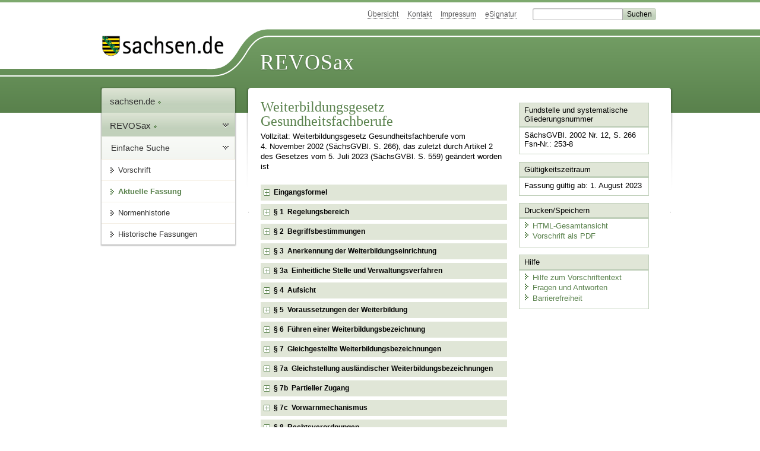

--- FILE ---
content_type: text/html; charset=utf-8
request_url: https://www.revosax.sachsen.de/vorschrift/1108
body_size: 56332
content:
<!DOCTYPE html>
<html lang="de-DE">
<head>
<meta content="text/html; charset=UTF-8" http-equiv="Content-Type">
<meta content="width=device-width,initial-scale=1" name="viewport">
<meta content="index, follow" name="robots">
<meta content="revosax" name="search-topic">
<meta content="Sächsisches Landesrecht Gesetz: Gesetz über die Weiterbildung in den Gesundheitsfachberufen im Freistaat Sachsen" name="description">
<meta content="Sächsisches Landesrecht;revosax;Gesetz;Gesundheitsfachberufe, Weiterbildung, G;Weiterbildung Gesundheitsfachberufe, G" name="keywords">
<link href="http://www.revosax.sachsen.de/vorschrift/1108-Weiterbildungsgesetz-Gesundheitsfachberufe" rel="canonical">
<title>
REVOSax Landesrecht Sachsen
- Weiterbildungsgesetz Gesundheitsfachberufe – SächsGfbWBG

</title>
<link rel="stylesheet" href="/assets/application-1b03628bb5c0c0af5ae90c18abd45ffac3b08144af9515147207d1f3f94a3b8f.css" media="all" data-turbo-track="reload" />
<script src="/assets/application-00f47d86f5c8b8222b18e9bce3b3f1026aae7fc61530389503247482fcf067d4.js" data-turbo-track="reload" defer="defer"></script>
<script>
//<![CDATA[
var ROOT_PATH='/'
//]]>
</script>
<meta name="csrf-param" content="authenticity_token" />
<meta name="csrf-token" content="p4_Dr16n1eKsYLoSv9RYD1O8cQTKLSRrDEtZw64Zi04p5Sk5xZECHXiJN4MiVOlvsscDHe_5ASLSGcA4HJoNxQ" />
<link rel="icon" type="image/x-icon" href="/assets/favicon-95cf5c6a8e4868b6f9647ec54ba862e534f215d2fadc25a1350e1819a4a908de.ico" />
</head>
<body id="portal">
<div data-controller="revosax-init" id="wrapper">
<ol class="jump">
<li><a tabindex="19" href="#navigation">Navigation</a></li>
<li><a tabindex="20" href="#content">Inhalt</a></li>
</ol>
<a id="top"></a>
<div id="header">
<div id="metanav">
<ul>
<li><a tabindex="21" href="/">Übersicht</a></li>
<li><a tabindex="22" href="/kontakt">Kontakt</a></li>
<li><a tabindex="23" href="/impressum">Impressum</a></li>
<li><a tabindex="24" href="https://www.esv.sachsen.de/">eSignatur</a></li>
<li class="search">
<form action="https://search.sachsen.de/web/search" id="formBasicQueryHead" method="get" name="formBasicQueryHead">
<input id="myTerm" name="searchTerm" tabindex="25" title="Suche auf sachsen.de" type="text">
<input id="submitHead" name="send" tabindex="26" type="submit" value="Suchen">
</form>
</li>
</ul>
</div>
<div id="head2">
<img alt="Logo Sachsen" title="Logo Sachsen" src="/assets/symbole/logo_sachsen_print-361893d95bc781bfe3449afb11900ec2240e8497c0ce370ba9be0c0d224cdf63.png" />
<h2>Revosax</h2>
<div class="fixfloat"></div>
</div>
<div id="head">
<div id="headL"><a href="https://www.sachsen.de"><img alt="Verweis zu sachsen.de" title="Verweis zu sachsen.de" tabindex="27" src="/assets/symbole/logo_sachsen-e7121e9d9f7333c5eb2bf4929358464cbd080b16abab0cb644640884b7000712.gif" /></a></div>
<span><a tabindex="28" href="/">REVOSax</a></span>
</div>
</div>
<div class="only_print" id="header_print">
REVOSax - Recht und Vorschriftenverwaltung Sachsen
</div>

<div id="contentarea">
<div id="navi">
<h2 id="navigation">
<a name="navigation">Navigation</a>
</h2>
<div class="breadcrumbs">
<ul>
<li><a tabindex="1" href="http://www.sachsen.de"><img width="16" height="12" alt="" src="/assets/symbole/gruen3/vanstrich-cd1175434e9e92f22933fc38eb45f29bde7169ac3eadf84bd501f30ed641a641.gif" />sachsen.de <img width="7" height="12" alt="[Portal]" src="/assets/symbole/gruen3/portal-773db472f1b1985a50d9717008353031127076a8a9811fd346e7e51e20c6d2ec.gif" /></a></li>
<li><a tabindex="2" href="/"><img width="16" height="12" alt="" src="/assets/symbole/gruen3/vanstrich-cd1175434e9e92f22933fc38eb45f29bde7169ac3eadf84bd501f30ed641a641.gif" />REVOSax <img width="7" height="12" alt="[Portal]" src="/assets/symbole/gruen3/portal-773db472f1b1985a50d9717008353031127076a8a9811fd346e7e51e20c6d2ec.gif" /></a></li>
</ul>
</div>
<div class="menu">
<h3>
<a tabindex="3" href="/"><img width="16" height="12" alt="" src="/assets/symbole/gruen3/vanstrich-cd1175434e9e92f22933fc38eb45f29bde7169ac3eadf84bd501f30ed641a641.gif" />Einfache Suche</a>
</h3>
<ul>
<li><a class="law_version_link" tabindex="4" href="/vorschrift/1108.12"><img width="16" height="12" alt="" src="/assets/symbole/gruen3/vanstrich-cd1175434e9e92f22933fc38eb45f29bde7169ac3eadf84bd501f30ed641a641.gif" />Vorschrift</a></li>
<li class="linkactive"><img width="16" height="12" alt="" src="/assets/symbole/gruen3/vanstrich_open-ad602e103dd7f3c88c96846aced10b3709b6a9e14f9965acebfd3c2877debef6.gif" />Aktuelle Fassung</li>
<li><a tabindex="5" href="/law_versions/45532/impacts"><img width="16" height="12" alt="" src="/assets/symbole/gruen3/vanstrich-cd1175434e9e92f22933fc38eb45f29bde7169ac3eadf84bd501f30ed641a641.gif" />Normenhistorie</a></li>
<li class="" id="historic">
<a tabindex="6" href="#"><img width="16" height="12" alt="" src="/assets/symbole/gruen3/vanstrich-cd1175434e9e92f22933fc38eb45f29bde7169ac3eadf84bd501f30ed641a641.gif" />Historische Fassungen</a>
<ul>
<li>
<a class="law_version_link" tabindex="7" href="/vorschrift/1108.1"><img width="16" height="12" alt="" src="/assets/symbole/gruen3/vanstrich-cd1175434e9e92f22933fc38eb45f29bde7169ac3eadf84bd501f30ed641a641.gif" />23.11.2002 - 15.03.2006</a>
</li>
<li>
<a class="law_version_link" tabindex="8" href="/vorschrift/1108.2"><img width="16" height="12" alt="" src="/assets/symbole/gruen3/vanstrich-cd1175434e9e92f22933fc38eb45f29bde7169ac3eadf84bd501f30ed641a641.gif" />16.03.2006 - 31.07.2008</a>
</li>
<li>
<a class="law_version_link" tabindex="9" href="/vorschrift/1108.3"><img width="16" height="12" alt="" src="/assets/symbole/gruen3/vanstrich-cd1175434e9e92f22933fc38eb45f29bde7169ac3eadf84bd501f30ed641a641.gif" />01.08.2008 - 29.11.2008</a>
</li>
<li>
<a class="law_version_link" tabindex="10" href="/vorschrift/1108.4"><img width="16" height="12" alt="" src="/assets/symbole/gruen3/vanstrich-cd1175434e9e92f22933fc38eb45f29bde7169ac3eadf84bd501f30ed641a641.gif" />30.11.2008 - 27.12.2009</a>
</li>
<li>
<a class="law_version_link" tabindex="11" href="/vorschrift/1108.5"><img width="16" height="12" alt="" src="/assets/symbole/gruen3/vanstrich-cd1175434e9e92f22933fc38eb45f29bde7169ac3eadf84bd501f30ed641a641.gif" />28.12.2009 - 04.06.2010</a>
</li>
<li>
<a class="law_version_link" tabindex="12" href="/vorschrift/1108.6"><img width="16" height="12" alt="" src="/assets/symbole/gruen3/vanstrich-cd1175434e9e92f22933fc38eb45f29bde7169ac3eadf84bd501f30ed641a641.gif" />05.06.2010 - 29.02.2012</a>
</li>
<li>
<a class="law_version_link" tabindex="13" href="/vorschrift/1108.7"><img width="16" height="12" alt="" src="/assets/symbole/gruen3/vanstrich-cd1175434e9e92f22933fc38eb45f29bde7169ac3eadf84bd501f30ed641a641.gif" />01.03.2012 - 30.12.2013</a>
</li>
<li>
<a class="law_version_link" tabindex="14" href="/vorschrift/1108.8"><img width="16" height="12" alt="" src="/assets/symbole/gruen3/vanstrich-cd1175434e9e92f22933fc38eb45f29bde7169ac3eadf84bd501f30ed641a641.gif" />31.12.2013 - 04.07.2014</a>
</li>
<li>
<a class="law_version_link" tabindex="15" href="/vorschrift/1108.9"><img width="16" height="12" alt="" src="/assets/symbole/gruen3/vanstrich-cd1175434e9e92f22933fc38eb45f29bde7169ac3eadf84bd501f30ed641a641.gif" />05.07.2014 - 15.02.2016</a>
</li>
<li>
<a class="law_version_link" tabindex="16" href="/vorschrift/1108.10"><img width="16" height="12" alt="" src="/assets/symbole/gruen3/vanstrich-cd1175434e9e92f22933fc38eb45f29bde7169ac3eadf84bd501f30ed641a641.gif" />16.02.2016 - 21.06.2019</a>
</li>
<li>
<a class="law_version_link" tabindex="17" href="/vorschrift/1108.11"><img width="16" height="12" alt="" src="/assets/symbole/gruen3/vanstrich-cd1175434e9e92f22933fc38eb45f29bde7169ac3eadf84bd501f30ed641a641.gif" />22.06.2019 - 31.07.2023</a>
</li>
<li>
<a class="law_version_link linkactive" tabindex="18" href="/vorschrift/1108.12"><img width="16" height="12" alt="" src="/assets/symbole/gruen3/vanstrich-cd1175434e9e92f22933fc38eb45f29bde7169ac3eadf84bd501f30ed641a641.gif" />01.08.2023</a>
</li>
</ul>
</li>
</ul>
</div>


</div>
<div class="content-wrapper">

<div class="" id="content">

<div class="law_show" data-controller="law-version">
<h1 class="mbottom_s_i">Weiterbildungsgesetz Gesundheitsfachberufe</h1><p>Vollzitat: Weiterbildungsgesetz Gesundheitsfachberufe vom  4.&nbsp;November&nbsp;2002 (SächsGVBl. S.&nbsp;266), das zuletzt durch Artikel 2 des Gesetzes vom  5.&nbsp;Juli&nbsp;2023 (SächsGVBl. S.&nbsp;559) geändert worden ist</p>
<article class="spalte1-b1 spalte2-b1" id="lesetext" data-bundesgesetze="inline">
  <header data-anchor="1000" data-level="1" data-link="ef" id="ef" title="Eingangsformel">
    <h3 class="centre">Gesetz
      <br>        über die Weiterbildung in den Gesundheitsfachberufen im Freistaat Sachsen 
      <br> (Weiterbildungsgesetz Gesundheitsfachberufe – SächsGfbWBG)<a href="#FNID_1" title="Überschrift neu gefasst Gesetz vom 16. Februar 2006 (SächsGVBl. S. 69)"><sup>1</sup></a> </h3>
    <p class="centre"><strong>Vom 4. November 2002</strong>
    </p>
    <h4 class="centre rechtsbereinigt">Rechtsbereinigt mit Stand vom 1. August 2023</h4>
    <p>Der Sächsische Landtag hat am 10. Oktober 2002 das folgende Gesetz beschlossen:
    </p>   
  </header>   
  <div class="sections">      
    <section data-anchor="1" data-level="1" title="§ 1  Regelungsbereich" data-link="p1" id="p1">
      <h4 class="centre"> § 1 
        <br> Regelungsbereich </h4>        
      <p>(1) Dieses Gesetz regelt die Weiterbildung in den Gesundheitsfachberufen.       
      </p>      
      <p>(2) <sup class="satzzahl">1</sup>Der Regelungsbereich dieses Gesetzes umfasst Weiterbildung nur insoweit, wie diese nicht durch die Bestimmungen des 
<a href="/Text.link?stid=4330" title="SchulG">Schulgesetzes für den Freistaat Sachsen (SchulG</a>) in der Fassung der Bekanntmachung vom 16. Juli 2004 (SächsGVBl. S. 298), zuletzt geändert durch Artikel 2 Abs. 10 des 
        Gesetzes vom 19. Mai 2010 (SächsGVBl. S. 142, 144), und des <a href="/Text.link?stid=3832" title="SächsFrTrSchulG">Gesetzes über Schulen in freier Trägerschaft (SächsFrTrSchulG</a>) vom 4. Februar 1992 (SächsGVBl. S. 37), zuletzt geändert durch Artikel 10 des Gesetzes vom 15. Dezember 2010 (SächsGVBl. S. 387, 396), in den jeweils geltenden Fassungen, erfasst ist. <sup class="satzzahl">2</sup>Das <a href="/Text.link?stid=3271" title="Weiterbildungsgesetz - WBG">Gesetz über die Weiterbildung im Freistaat Sachsen (Weiterbildungsgesetz – WBG</a>) vom 29. Juni 1998 (SächsGVBl. S. 270), zuletzt geändert durch Artikel 33 des Gesetzes vom 27. Januar 2012 (SächsGVBl. S. 130, 144), in der jeweils geltenden Fassung, findet auf die Weiterbildung nach diesem Gesetz keine Anwendung.<a href="#FNID_2" title="§ 1 geändert durch Gesetz vom 16. Februar 2006 (SächsGVBl. S. 69) und durch Artikel 2 des Gesetzes vom 5. Juni 2014 (SächsGVBl. S. 326, 328)"><sup>2</sup></a></p>      
    </section>      
    <section data-anchor="2" data-level="1" title="§ 2  Begriffsbestimmungen" data-link="p2" id="p2">         
      <h4 class="centre"> § 2 
        <br> Begriffsbestimmungen </h4>        
      <p>(1) Weiterbildung im Sinne dieses Gesetzes hat das Ziel, an einer staatlich anerkannten Weiterbildungseinrichtung nach Abschluss der Berufsausbildung in einem Gesundheitsfachberuf die allgemeine berufliche Qualifikation zu erhöhen und zur Übernahme spezieller beruflicher Aufgaben und Funktionen zu befähigen.       
      </p>      
      <p>(2) Gesundheitsfachberufe im Sinne dieses Gesetzes sind:       
      </p>      
      <dl class="cf">            
        <dt class="td_1">1.           
        </dt>            
        <dd class="last">Altenpflegerin und Altenpfleger,           
        </dd>            
        <dt class="td_1">2.           
        </dt>            
        <dd class="last">Diätassistentin und Diätassistent,           
        </dd>            
        <dt class="td_1">3.           
        </dt>            
        <dd class="last">Ergotherapeutin und Ergotherapeut,           
        </dd>            
        <dt class="td_1">4.           
        </dt>            
        <dd class="last">Hebamme und Entbindungspfleger,           
        </dd>            
        <dt class="td_1">5.           
        </dt>            
        <dd class="last">Gesundheits- und Kinderkrankenpflegerin sowie Gesundheits- und Kinderkrankenpfleger,           
        </dd>            
        <dt class="td_1">6.           
        </dt>            
        <dd class="last">Gesundheits- und Krankenpflegerin sowie Gesundheits- und Krankenpfleger,           
        </dd>            
        <dt class="td_1">7.           
        </dt>            
        <dd class="last">Logopädin und Logopäde,           
        </dd>            
        <dt class="td_1">8.           
        </dt>            
        <dd class="last">Masseurin und medizinische Bademeisterin sowie Masseur und medizinischer Bademeister,           
        </dd>            
        <dt class="td_1">9.           
        </dt>            
        <dd class="last">Orthoptistin und Orthoptist,           
        </dd>            
        <dt class="td_1">10.           
        </dt>            
        <dd class="last">pharmazeutisch-technische Assistentin und pharmazeutisch-technischer Assistent,           
        </dd>            
        <dt class="td_1">11.           
        </dt>            
        <dd class="last">Physiotherapeutin und Physiotherapeut,           
        </dd>            
        <dt class="td_1">12.           
        </dt>            
        <dd class="last">Podologin und Podologe,           
        </dd>            
        <dt class="td_1">13.           
        </dt>            
        <dd class="last">Rettungsassistentin und Rettungsassistent,           
        </dd>            
        <dt class="td_1">14.           
        </dt>            
        <dd class="last">Notfallsanitäterin und Notfallsanitäter,
        </dd>            
        <dt class="td_1">15.           
        </dt>            
        <dd class="last">technische Assistentin in der Medizin und technischer Assistent in der Medizin sowie
		</dd>
		       <dt class="td_1">16.</dt>
		       <dd class="last">Pflegefachfrau und Pflegefachmann,
		</dd>
		 <dt class="td_1">17.</dt>
<dd class="last">Anästhesietechnische Assistentin und Anästhesietechnischer Assistent,</dd>
				<dt class="td_1">18.</dt>
<dd class="last">Operationstechnische Assistentin und Operationstechnischer Assistent sowie</dd>
				<dt class="td_1">19.</dt>
<dd class="last">Medizinische Technologin und Medizinischer Technologe.<a href="#FNID_3" title="§ 2 geändert durch Gesetz vom 16. Februar 2006 (SächsGVBl. S. 69), durch Artikel 2 des Gesetzes vom 5. Juni 2014 (SächsGVBl. S. 326, 328), durch Artikel 3 des Gesetzes vom 23. Mai 2019 (SächsGVBl. S. 434) und durch Artikel 2 des Gesetzes vom 5. Juli 2023 (SächsGVBl. S. 559)"><sup>3</sup></a>
        </dd>
      </dl>      
    </section>
    <section data-anchor="3" data-level="1" title="§ 3  Anerkennung der Weiterbildungseinrichtung" data-link="p3" id="p3">         
      <h4 class="centre"> § 3 
        <br> Anerkennung der Weiterbildungseinrichtung </h4>        
      <p>(1) Eine Einrichtung ist auf Antrag des Trägers vom Staatsministerium für Soziales und Verbraucherschutz für die Weiterbildung als geeignet anzuerkennen, wenn sie       
      </p>      
      <dl class="cf">            
        <dt class="td_1">1.           
        </dt>            
        <dd class="last">von einer geeigneten Person geführt wird,           
        </dd>            
        <dt class="td_1">2.           
        </dt>            
        <dd class="last">über fachlich geeignetes Unterrichtspersonal verfügt,           
        </dd>            
        <dt class="td_1">3.           
        </dt>            
        <dd class="last">die Durchführung der praktischen Weiterbildung mit geeigneten Einrichtungen, die eine fachliche Anleitung gewährleisten, vertraglich gesichert hat,           
        </dd>            
        <dt class="td_1">4.           
        </dt>            
        <dd class="last">über Unterrichtsräume und eine ausreichende Ausstattung an Lehr- und Lernmitteln verfügt und           
        </dd>            
        <dt class="td_1">5.           
        </dt>            
        <dd class="last">die Weiterbildung entsprechend den nach § 8 Nr. 1 bis 3 erlassenen Rechtsverordnungen durchführt.           
        </dd>         
      </dl>        
      <p>(2) Änderungen der in Absatz 1 genannten Voraussetzungen sind unverzüglich dem Staatsministerium für Soziales und Verbraucherschutz anzuzeigen.<a href="#FNID_4" title="§ 3 geändert durch Gesetz vom 16. Februar 2006 (SächsGVBl. S. 69), durch Artikel 4 des Gesetzes vom 10. November 2008 (SächsGVBl. S. 622, 625) und durch Artikel 45 des Gesetzes vom 27. Januar 2012 (SächsGVBl. S. 130, 147)"><sup>4</sup></a>
      </p>
    </section>
    <section data-anchor="3a" data-level="1" title="§ 3a  Einheitliche Stelle und Verwaltungsverfahren" data-link="p3a" id="p3a">         
      <h4 class="centre"> § 3a 
        <br> Einheitliche Stelle und Verwaltungsverfahren </h4>
      <p>(1) <sup class="satzzahl">1</sup>Verwaltungsverfahren nach § 3 Abs. 1 können über eine einheitliche Stelle im Sinne des § 1 des 
<a href="/Text.link?stid=13851&amp;jabs=p1" title="SächsVwVfZG">Gesetzes zur Regelung des Verwaltungsverfahrens- und des Verwaltungszustellungsrechts für den Freistaat Sachsen (SächsVwVfZG)</a><span><span> vom 19. Mai 2010 (SächsGVBl. S. 142), das durch Artikel 3 des Gesetzes vom 12. Juli 2013 (SächsGVBl. S. 503, 553) geändert worden ist, in der jeweils geltenden Fassung, in Verbindung mit den §§ 71a bis 71e des               <a href="/federal_laws/429/redirect" class="bundesgesetz" target="_blank" title="Verwaltungsverfahrensgesetz" data-name="VwVfG" data-id="429">Verwaltungsverfahrensgesetzes</a> (</span><a href="/federal_laws/429/redirect" class="bundesgesetz" target="_blank" title="Verwaltungsverfahrensgesetz" data-name="VwVfG" data-id="429">VwVfG</a>) in der Fassung der Bekanntmachung vom 23. Januar 2003 (BGBl. I S. 102), das zuletzt durch Artikel 3 des Gesetzes vom 25. Juli 2013 (BGBl. I S. 2749, 2753) geändert worden ist, in der jeweils geltenden Fassung, abgewickelt werden. </span><sup class="satzzahl">2</sup><span>§ 42a                         <a href="/federal_laws/429/redirect" class="bundesgesetz" target="_blank" title="Verwaltungsverfahrensgesetz" data-name="VwVfG" data-id="429">VwVfG</a> findet Anwendung.</span></p>      
      <p>(2) In Verfahren nach Absatz 1 richten sich die Verwaltungszusammenarbeit nach den Artikeln 28 bis 36, die Anerkennung der Zeugnisse, Bescheinigungen und sonstigen Dokumente nach Artikel 5 sowie die Bewerberauswahl nach Artikel 12 der Richtlinie 2006/123/EG des Europäischen Parlaments und des Rates vom 12. Dezember 2006 über Dienstleistungen im Binnenmarkt (ABl. EU Nr. L 376 S. 36).<a href="#FNID_5" title="§ 3a eingefügt durch Artikel 6 des Gesetzes vom 13. August 2009 (SächsGVBl. S. 438, 441), geändert durch Artikel 2 Abs. 12 des Gesetzes vom 19. Mai 2010 (SächsGVBl. S. 142, 144) und durch Artikel 2 des Gesetzes vom 5. Juni 2014 (SächsGVBl. S. 326, 328)"><sup>5</sup></a>
      </p>
    </section>
    <section data-anchor="4" data-level="1" title="§ 4  Aufsicht" data-link="p4" id="p4">
      <h4 class="centre"> § 4
        <br> Aufsicht </h4>        
      <p>(1) <sup class="satzzahl">1</sup>Die anerkannten Weiterbildungseinrichtungen unterliegen der Aufsicht des Staatsministeriums für Soziales und Verbraucherschutz (Aufsichtsbehörde). <sup class="satzzahl">2</sup>Sie erstreckt sich auf die Beachtung von Gesetz und sonstigem Recht, das für die Weiterbildungseinrichtungen maßgebend ist. <sup class="satzzahl">3</sup>Wird durch das Handeln oder Unterlassen einer Weiterbildungseinrichtung das Recht verletzt, wirkt die Aufsichtsbehörde zunächst beratend darauf hin, dass die Weiterbildungseinrichtung die Rechtsverletzung behebt. <sup class="satzzahl">4</sup>Kommt die Weiterbildungseinrichtung dem innerhalb einer angemessenen Frist nicht nach, kann die Aufsichtsbehörde den Träger der Weiterbildungseinrichtung verpflichten, die Rechtsverletzung zu beheben. <sup class="satzzahl">5</sup>Die Verpflichtung kann mit den Mitteln des Verwaltungsvollstreckungsrechts durchgesetzt werden.</p>      
      <p>(2) <sup class="satzzahl">1</sup>Die Aufsichtsbehörde ist befugt, zum Zwecke der Überwachung die Weiterbildungseinrichtungen und Unterrichtsveranstaltungen sowie die für die praktische Weiterbildung in Anspruch genommenen Einrichtungen während der üblichen Geschäftszeiten zu betreten, dort Prüfungen und Besichtigungen vorzunehmen, sich die geschäftlichen Unterlagen vorlegen zu lassen und in diese Einsicht zu nehmen. <sup class="satzzahl">2</sup><span>Das Grundrecht der Unverletzlichkeit der Wohnung (Artikel 13 des             <a href="/federal_laws/215/redirect" class="bundesgesetz" target="_blank" title="Grundgesetz für die Bundesrepublik Deutschland" data-name="GG" data-id="215">Grundgesetzes</a> für die Bundesrepublik Deutschland, Artikel 30 der </span><a href="/vorschrift/3975#a30" title="Verfassung">Verfassung des Freistaates Sachsen</a>) wird insoweit eingeschränkt.</p>      
      <p>(3) <sup class="satzzahl">1</sup>Die staatliche Anerkennung kann zurückgenommen werden, wenn die Voraussetzungen für die Anerkennung nicht vorgelegen haben. <sup class="satzzahl">2</sup>Sie kann widerrufen werden, wenn die Voraussetzungen für die Anerkennung nicht mehr vorliegen.<a href="#FNID_6" title="§ 4 geändert durch Gesetz vom 16. Februar 2006 (SächsGVBl. S. 69) und durch Artikel 45 des Gesetzes vom 27. Januar 2012 (SächsGVBl. S. 130, 147)"><sup>6</sup></a></p>      
    </section>      
    <section data-anchor="5" data-level="1" title="§ 5  Voraussetzungen der Weiterbildung" data-link="p5" id="p5">         
      <h4 class="centre"> § 5 
        <br> Voraussetzungen der Weiterbildung </h4>        
      <p>(1) Voraussetzungen für die Aufnahme einer Weiterbildung sind       
      </p>      
      <dl class="cf">            
        <dt class="td_1">1.           
        </dt>            
        <dd class="last">die Erlaubnis zum Führen der Berufsbezeichnung in einem Gesundheitsfachberuf und           
        </dd>            
        <dt class="td_1">2.           
        </dt>            
        <dd class="last">die Erfüllung der besonderen Zugangsvoraussetzungen gemäß der Rechtsverordnung nach § 8 Nr. 2.           
        </dd>         
      </dl>        
      <p>(2) <sup class="satzzahl">1</sup>Eine andere Aus- oder Weiterbildung, eine Hochschulausbildung oder Teile davon, Berufserfahrung sowie durch lebenslanges Lernen erworbene Kenntnisse und Fähigkeiten können auf die Weiterbildung angerechnet werden, sofern der Erfolg der Weiterbildung hierdurch nicht beeinträchtigt wird. <sup class="satzzahl">2</sup>Über die Anrechnung entscheidet auf Antrag die Weiterbildungseinrichtung.<a href="#FNID_7" title="§ 5 geändert durch Gesetz vom 16. Februar 2006 (SächsGVBl. S. 69)  und durch Artikel 2 des Gesetzes vom 5. Juli 2023 (SächsGVBl. S. 559)"><sup>7</sup></a></p>
    </section>      
    <section data-anchor="6" data-level="1" title="§ 6  Führen einer Weiterbildungsbezeichnung" data-link="p6" id="p6">         
      <h4 class="centre"> § 6 
        <br> Führen einer Weiterbildungsbezeichnung </h4>        
      <p>(1) Zum Führen einer Weiterbildungsbezeichnung ist berechtigt, wer an einer staatlich anerkannten Weiterbildungseinrichtung den vorgeschriebenen Weiterbildungslehrgang in seinem Fachbereich erfolgreich abgeschlossen hat.       
      </p>      
      <p>(2) Die Berechtigung zum Führen der Weiterbildungsbezeichnung wird von der staatlich anerkannten Weiterbildungseinrichtung in einer Urkunde bescheinigt.       
      </p>      
      <p>(3) <sup class="satzzahl">1</sup>Die Berechtigung nach Absatz 1 erlischt, wenn die Erlaubnis zum Führen einer Berufsbezeichnung im Sinne des § 5 Abs. 1 Nr. 1 zurückgenommen oder widerrufen oder die Weiterbildungsprüfung von der Weiterbildungseinrichtung nachträglich für nicht bestanden erklärt wird. <sup class="satzzahl">2</sup>Wird die Weiterbildungsprüfung nachträglich für nicht bestanden erklärt, ist die Urkunde von der Weiterbildungseinrichtung einzuziehen.<a href="#FNID_8" title="§ 6 geändert durch Gesetz vom 16. Februar 2006 (SächsGVBl. S. 69)"><sup>8</sup></a></p>      
    </section>      
    <section data-anchor="7" data-level="1" title="§ 7  Gleichgestellte Weiterbildungsbezeichnungen" data-link="p7" id="p7">         
      <h4 class="centre"> § 7 
        <br> Gleichgestellte Weiterbildungsbezeichnungen </h4>        
      <p>(1) Den Weiterbildungsbezeichnungen aufgrund dieses Gesetzes sind gleichgestellt:       
      </p>      
      <dl class="cf">            
        <dt class="td_1">1.           
        </dt>            
        <dd class="last">Weiterbildungsbezeichnungen, die in einem anderen Land nach dessen Rechts- oder Verwaltungsvorschriften von der dort zuständigen Behörde oder Stelle erteilt wurden,           
        </dd>            
        <dt class="td_1">2.           
        </dt>            
        <dd class="last">Weiterbildungsbezeichnungen, die nach den Richtlinien der Deutschen Krankenhausgesellschaft erteilt wurden, wenn die Weiterbildungen vor In-Kraft-Treten der Rechtsverordnungen nach § 8 Nr. 4 begonnen wurden,           
        </dd>            
        <dt class="td_1">3.           
        </dt>            
        <dd class="last">Weiterbildungsbezeichnungen, die vor dem 3. Oktober 1990 an einer Bezirksakademie, einer Betriebsakademie des Gesundheits- und Sozialwesens oder einer vergleichbaren Weiterbildungsstätte nach den Weiterbildungsvorschriften der Deutschen Demokratischen Republik erworben worden sind oder           
        </dd>            
        <dt class="td_1">4.           
        </dt>            
        <dd class="last">Weiterbildungsbezeichnungen, die nach vom Staatsministerium für Soziales und Verbraucherschutz bestätigten Weiterbildungskonzeptionen erteilt werden, wenn die Weiterbildungen vor In-Kraft-Treten der Rechtsverordnungen nach § 8 Nr. 1 bis 3 begonnen wurden.           
        </dd>         
      </dl>        
      <p>(2) Weiterbildungsbezeichnungen, die vor In-Kraft-Treten der Rechtsverordnung nach § 8 Nr. 4 erworben worden sind und nicht unter die Regelungen des Absatzes 1 fallen, sind auf Antrag den Weiterbildungsbezeichnungen aufgrund dieses Gesetzes gleichzustellen, wenn das Staatsministerium für Soziales und Verbraucherschutz die Gleichwertigkeit der Weiterbildung feststellt.       
      </p>      
      <p>(3) <sup class="satzzahl">1</sup>Berufsangehörige nach § 2 Absatz 2, deren Weiterbildungsbezeichnung nach den Absätzen 1 und 2 gleichgestellt ist, führen als Weiterbildungsbezeichnung die Bezeichnung, die im Geltungsbereich dieses Gesetzes der betreffenden Weiterbildung entspricht. <sup class="satzzahl">2</sup>Gibt es keine entsprechende Weiterbildungsbezeichnung, darf die bisherige weitergeführt werden.<a href="#FNID_9" title="§ 7 geändert durch G vom 16. Februar 2006 (SächsGVBl. S. 69), durch Artikel 4 des Gesetzes vom 10. November 2008 (SächsGVBl. S. 622, 625), durch Artikel 45 des Gesetzes vom 27. Januar 2012 (SächsGVBl. S. 130, 147), durch Artikel 10 des Gesetzes vom 17. Dezember 2013 (SächsGVBl. S. 874, 886) und durch Artikel 3 des Gesetzes vom 3. Februar 2016 (SächsGVBl. S. 42. 44)"><sup>9</sup></a></p>      
    </section>
    
    <section data-anchor="8" data-level="1" title="§ 7a  Gleichstellung ausländischer Weiterbildungsbezeichnungen" data-link="p7a" id="p7a">         
      <h4 class="centre"> § 7a 
        <br> Gleichstellung ausländischer Weiterbildungsbezeichnungen </h4>        
      <p>(1) <sup class="satzzahl">1</sup>Weiterbildungsbezeichnungen von Staatsangehörigen eines Mitgliedstaates der Europäischen Union, eines Vertragsstaates des Abkommens über den Europäischen Wirtschaftsraum oder eines durch Abkommen gleichgestellten Staates, die nachgewiesen werden durch ein Diplom, ein Prüfungszeugnis oder einen sonstigen Befähigungsnachweis gemäß Artikel 3 Absatz 1 Buchstabe c oder Absatz 3 der Richtlinie 2005/36/EG des Europäischen Parlaments und des Rates vom 7. September 2005 über die Anerkennung von Berufsqualifikationen (ABl. L 255 vom 30.9.2005, S. 22, L 271 vom 16.10.2007, S. 18, L 93 vom 4.4.2008, S. 28, L 33 vom 3.2.2009, S. 49, L 305 vom 24.10.2014, S. 115), die zuletzt durch die Richtlinie 2013/55/EU (ABl. L 354 vom 28.12.2013, S. 132) geändert worden ist, werden auf Antrag den Weiterbildungsbezeichnungen aufgrund dieses Gesetzes gleichgestellt, wenn die in einem der genannten Staaten erworbene Weiterbildung einer Weiterbildung nach diesem Gesetz und den darauf beruhenden Verordnungen gleichwertig ist. <sup class="satzzahl">2</sup>Die Weiterbildungsnachweise im Sinne von Satz 1 müssen von einer zuständigen Behörde des Herkunftsmitgliedstaates ausgestellt worden sein und das Berufsqualifikationsniveau des Antragstellers nach Artikel 11 der Richtlinie 2005/36/EG bescheinigen.</p>
            <p>(2) <sup class="satzzahl">1</sup>Ist die berufliche Tätigkeit, für die eine Weiterbildung nach diesem Gesetz qualifiziert, in einem Staat im Sinne von Absatz 1 Satz 1 nicht reglementiert, darf die berufliche Tätigkeit ausgeübt werden, wenn diese in den vorhergehenden zehn Jahren in einem oder mehreren Mitgliedsstaaten ein Jahr vollzeitlich oder während eines
entsprechenden Zeitraums in Teilzeit ausgeübt wurde. <sup class="satzzahl">2</sup>Die entsprechenden Ausbildungsnachweise müssen in einem Staat im Sinne von Absatz 1 Satz 1 von einer zuständigen Behörde ausgestellt worden sein und bescheinigen, dass der Berufsangehörige auf die Ausübung des betreffenden Berufs vorbereitet wurde. <sup class="satzzahl">3</sup>Die Berufserfahrung nach Satz 1 darf nicht verlangt werden, wenn durch den Ausbildungsnachweis ein reglementierter Ausbildungsgang belegt wird.</p>
            <p>(3) <sup class="satzzahl">1</sup>Staatsangehörige im Sinne des Absatzes 1 Satz 1 mit einer abgeschlossenen Weiterbildung in einem Gesundheitsfachberuf, deren Dauer in Vollzeitform mindestens ein Jahr unter der in diesem Gesetz und den darauf beruhenden Verordnungen festgesetzten Weiterbildungszeit liegt oder deren Weiterbildungsinhalte sich wesentlich von der in diesem Gesetz und den darauf beruhenden Verordnungen bestimmten Weiterbildung unterscheiden, haben als Ausgleichsmaßnahme einen höchstens dreijährigen Anpassungslehrgang zu absolvieren oder eine Eignungsprüfung unter Berücksichtigung von Artikel 3 Absatz 1 Buchstabe h der Richtlinie 2005/36/EG abzulegen, sofern die kürzere Dauer der Weiterbildung oder der wesentliche Unterschied nicht durch die Berufspraxis oder durch Kenntnisse, Fähigkeiten und Kompetenzen, die durch lebenslanges Lernen in einem Mitgliedstaat oder Drittland erworben und die hierfür von einer einschlägigen Stelle formell als gültig anerkannt wurden, ganz oder teilweise ausgeglichen wird. <sup class="satzzahl">2</sup>Der Antragsteller kann zwischen den Ausgleichsmaßnahmen wählen. <sup class="satzzahl">3</sup>Abweichend von Satz 2 kann das Staatsministerium für Soziales und Verbraucherschutz eine Eignungsprüfung oder einen Anpassungslehrgang vorschreiben, wenn die Voraussetzungen von Artikel 14 Absatz 3 Unterabsatz 4 Buchstabe a in Verbindung mit Artikel 11 der Richtlinie 2005/36/EG vorliegen. <sup class="satzzahl">4</sup>Die Sätze 1 bis 3 gelten entsprechend für Staatsangehörige im Sinne von Absatz 1 Satz 1, die in einem Drittland eine Weiterbildung abgeschlossen haben.</p>
            <p>(4) <sup class="satzzahl">1</sup>Das Staatsministerium für Soziales und Verbraucherschutz erkennt bei der Prüfung von Anträgen auf Gleichstellung einer Weiterbildungsbezeichnung die Zeiträume des praktischen Teils der Weiterbildung in einem Staat im Sinne von Absatz 1 Satz 1 an und berücksichtigt den in einem Drittland absolvierten praktischen Teil der Weiterbildung. <sup class="satzzahl">2</sup>Die Anerkennung ersetzt nicht die Erfüllung geltender Anforderungen an das Bestehen einer Prüfung, die den Berufszugang ermöglicht. <sup class="satzzahl">3</sup>Das Staatsministerium für Soziales und Verbraucherschutz erstellt Leitlinien zur Organisation und Anerkennung des in einem Staat im Sinne von Absatz 1 Satz 1 oder einem Drittland absolvierten praktischen Teils der Weiterbildung und insbesondere zu den Aufgaben der Person, die diesen überwacht.</p>
            <p>(5) <sup class="satzzahl">1</sup>Das Staatsministerium für Soziales und Verbraucherschutz bestätigt innerhalb eines Monats den Eingang des Antrags und der Unterlagen und teilt mit, welche Unterlagen fehlen. <sup class="satzzahl">2</sup>Entscheidungen über die Anerkennung nach den Absätzen 1 und 2 sind innerhalb von drei Monaten nach Einreichung der vollständigen Unterlagen zu treffen. <sup class="satzzahl">3</sup>Die Entscheidung über die Auferlegung eines Anpassungslehrgangs oder einer Eignungsprüfung muss hinreichend begründet sein. <sup class="satzzahl">4</sup>Dem Antragsteller sind insbesondere mitzuteilen:</p>
      <dl class="cf">
            <dt class="td_1">1.</dt>
            <dd class="last">das Niveau der im Aufnahmemitgliedstaat verlangten Berufsqualifikation und das Niveau der vom Antragsteller vorgelegten Berufsqualifikation gemäß der Klassifizierung in Artikel 11 der Richtlinie 2005/36/EG sowie</dd>
            <dt class="td_1">2.</dt>
            <dd class="last">die wesentlichen Unterschiede und Gründe, aus denen diese Unterschiede nicht durch Kenntnisse, Fähigkeiten und Kompetenzen, die durch lebenslanges Lernen erworben und hierfür von einer einschlägigen Stelle formell als gültig anerkannt wurden, ausgeglichen werden können.</dd>
         </dl>
        <p>(6) <sup class="satzzahl">1</sup>Das Staatsministerium für Soziales und Verbraucherschutz teilt der zuständigen Behörde eines Staates im Sinne von Absatz 1 Satz 1 auf Ersuchen die Daten mit, die für die Anerkennung einer Weiterbildung in einem Gesundheitsfachberuf in diesem Staat erforderlich sind, und bestätigt gegebenenfalls, dass die Mindestanforderungen an die Weiterbildung erfüllt sind. <sup class="satzzahl">2</sup>Es holt Auskünfte nach Satz 1 von der zuständigen Behörde eines Staates im Sinne von Absatz 1 Satz 1 ein, wenn berechtigte Zweifel an der Richtigkeit der Angaben des Antragstellers bestehen.</p>
            <p>(7) Die Absätze 1 bis 3 gelten auch für Staatsangehörige im Sinne des Absatzes 1 Satz 1, die weitergebildete Krankenschwestern und Krankenpfleger sind, jedoch in ihrem Herkunftsmitgliedstaat keine Ausbildung für die allgemeine Pflege absolviert haben.</p>
            <p>(8) § 7 Absatz 3 gilt entsprechend.</p>
            <p>(9) Auf Staatsangehörige anderer als in Absatz 1 Satz 1 genannter Staaten, die außerhalb des Geltungsbereichs dieses Gesetzes eine Weiterbildung in einem Gesundheitsfachberuf abgeschlossen haben, finden die Absätze 1 bis 8 entsprechende Anwendung.</p>
            <p>(10) Soweit in diesem Gesetz keine abweichenden Regelungen getroffen werden, findet das <a href="/vorschrift/13833" title="Sächsisches Berufsqualifikationsfeststellungsgesetz">Sächsische Berufsqualifikationsfeststellungsgesetz</a> vom 17. Dezember 2013 (SächsGVBl. S. 874), in der jeweils geltenden Fassung, mit Ausnahme von § 17 ergänzend Anwendung.<a href="#FNID_10" title="§ 7a eingefügt durch Artikel 3 des Gesetzes vom 3. Februar 2016 (SächsGVBl. S. 42. 44) und geändert durch Artikel 3 des Gesetzes vom 23. Mai 2019 (SächsGVBl. S. 434)"><sup>10</sup></a>
            </p>

      </section>
      <section data-anchor="8" data-level="1" title="§ 7b  Partieller Zugang" data-link="p7b" id="p7b">         
      <h4 class="centre"> § 7b 
        <br> Partieller Zugang </h4>        
      <p>(1) <sup class="satzzahl">1</sup>Im Einzelfall ist eine Anerkennung partiell gemäß Artikel 4f der Richtlinie 2005/36/EG zu erteilen, wenn der Antragsteller im Herkunftsmitgliedstaat ohne Einschränkung qualifiziert ist, diese berufliche Tätigkeit auszuüben, erforderliche Ausgleichsmaßnahmen einer vollständigen Weiterbildung gleichkämen und die berufliche Tätigkeit sich objektiv von der beruflichen Tätigkeit, für die eine partielle Anerkennung erteilt wird, trennen lässt. <sup class="satzzahl">2</sup>Im Falle der Erteilung der partiellen Anerkennung wird die Berufstätigkeit unter der Berufsbezeichnung des Herkunftsmitgliedstaats ausgeübt. <sup class="satzzahl">3</sup>Der Berufsangehörige ist verpflichtet, den Empfängern der Dienstleistung den Umfang seiner beruflichen Tätigkeit eindeutig anzugeben.</p>
            <p>(2) Die partielle Anerkennung kann verweigert werden, wenn zwingende Gründe des Allgemeininteresses, insbesondere die Gewährleistung der öffentlichen Gesundheit und Sicherheit, entgegenstehen.</p>
            <p>(3) Eine partielle Anerkennung von Weiterbildungsnachweisen gemäß Anhang V Nummer 5.2.2 und 5.5.2 der Richtlinie 2005/36/EG ist ausgeschlossen.<a href="#FNID_11" title="§ 7b eingefügt durch Artikel 3 des Gesetzes vom 3. Februar 2016 (SächsGVBl. S. 42. 44)"><sup>11</sup></a>
            </p>
      
      </section>
      <section data-anchor="8" data-level="1" title="§ 7c  Vorwarnmechanismus" data-link="p7c" id="p7c">         
      <h4 class="centre"> § 7c 
        <br> Vorwarnmechanismus </h4>        
      <p>(1) <sup class="satzzahl">1</sup>Das Staatsministerium für Soziales und Verbraucherschutz ist die zuständige Behörde für ein- und ausgehende Warnmeldungen einschließlich deren Bearbeitung und Aktualisierung gemäß Artikel 56a der Richtlinie 2005/36/EG und der dazu erlassenen Durchführungsrechtsakte, soweit die Warnmeldungen Weiterbildungsbezeichnungen im Sinne dieses Gesetzes betreffen. <sup class="satzzahl">2</sup>Davon unberührt bleibt die Zuständigkeit des einheitlichen Ansprechpartners als koordinierende Stelle gemäß § 1 des <a href="/vorschrift/10926#p1" title="SächsEAG">Gesetzes über den einheitlichen Ansprechpartner im Freistaat Sachsen</a> vom 13. August 2009 (SächsGVBl. S. 446), das zuletzt durch Artikel 40 des Gesetzes vom 27. Januar 2012 (SächsGVBl. S. 130) geändert worden ist, in der jeweils geltenden Fassung. <sup class="satzzahl">3</sup>Die Warnmeldungen und deren Bearbeitung und Aktualisierung erfolgen nach den Vorgaben von Artikel 56a der Richtlinie 2005/36/EG und der dazu erlassenen Durchführungsrechtsakte.</p>
            <p>(2) <sup class="satzzahl">1</sup>Das Staatsministerium für Soziales und Verbraucherschutz unterrichtet die zuständigen Behörden der Mitgliedstaaten der Europäischen Union und der anderen Vertragsstaaten des Abkommens über den Europäischen Wirtschaftsraum, die dem Binnenmarkt-Informationssystem (IMI) angeschlossen sind, mittels einer Warnung über das IMI über den Widerruf oder die Rücknahme einer Weiterbildungsbezeichnung. <sup class="satzzahl">2</sup>Die Warnmeldung erfolgt spätestens drei Tage nach Erlass der Entscheidung und beinhaltet die Angabe der Identität des Berufsangehörigen, den betroffenen Beruf und die Behörde, welche die Entscheidung getroffen hat, sowie den Umfang und Zeitraum der Beschränkung oder Untersagung. <sup class="satzzahl">3</sup>Legt der betroffene Berufsangehörige einen Rechtsbehelf gegen die Warnmeldung ein, ist das über das IMI mitzuteilen. <sup class="satzzahl">4</sup>Die zuständigen Behörden gemäß Satz 1 sind unverzüglich über den Ablauf der Geltungsdauer einer Untersagung oder Beschränkung unter Angabe des Datums der Geltungsdauer zu unterrichten. <sup class="satzzahl">5</sup>Die Warnung ist spätestens drei Tage, nachdem die getroffene Maßnahme keine Gültigkeit mehr hat, aus dem IMI zu löschen.</p>
            <p>(3) <sup class="satzzahl">1</sup>Gleichzeitig mit der Warnmeldung ist der Betroffene über die Warnung schriftlich zu informieren. <sup class="satzzahl">2</sup>Die Information muss Angaben über die zulässigen Rechtsbehelfe enthalten. <sup class="satzzahl">3</sup>Rechtsbehelfe gegen die Entscheidung zur Übermittlung der Warnmeldung haben keine aufschiebende Wirkung.<a href="#FNID_12" title="§ 7c eingefügt durch Artikel 3 des Gesetzes vom 3. Februar 2016 (SächsGVBl. S. 42. 44)"><sup>12</sup></a></p>
      
            
    </section>
    <section data-anchor="8" data-level="1" title="§ 8  Rechtsverordnungen" data-link="p8" id="p8">         
      <h4 class="centre"> § 8 
        <br> Rechtsverordnungen </h4>        
      <p>Das Staatsministerium für Soziales und Verbraucherschutz wird ermächtigt, durch Rechtsverordnung       
      </p>      
      <dl class="cf">            
        <dt class="td_1">1.           
        </dt>            
        <dd class="last">Ziel, Inhalt, Gliederung und Dauer des Weiterbildungslehrganges,           
        </dd>            
        <dt class="td_1">2.           
        </dt>            
        <dd class="last">die besonderen Zugangsvoraussetzungen,           
        </dd>            
        <dt class="td_1">3.           
        </dt>            
        <dd class="last">die Prüfung und Ausgestaltung der Urkunde nach § 6 Abs. 2,           
        </dd>            
        <dt class="td_1">4.           
        </dt>            
        <dd class="last">die Weiterbildungsbezeichnungen,           
        </dd>            
        <dt class="td_1">5.           
        </dt>            
        <dd class="last">das Verfahren zur Anerkennung von Weiterbildungseinrichtungen,           
        </dd>            
        <dt class="td_1">6.           
        </dt>            
        <dd class="last">die Übertragung der Zuständigkeit auf die Landesdirektion Sachsen und           
        </dd>            
        <dt class="td_1">7.           
        </dt>            
        <dd class="last">das Nähere zur Durchführung der Ausgleichsmaßnahmen nach § 7a Absatz 3 Satz 1           
        </dd>         
      </dl>        
      <p>zu regeln.<a href="#FNID_13" title="§ 8 geändert durch Gesetz vom 16. Februar 2006 (SächsGVBl. S. 69) und durch Artikel 63 des Gesetzes vom 29. Januar 2008 (SächsGVBl. S. 138, 181), durch Artikel 45 des Gesetzes vom 27. Januar 2012 (SächsGVBl. S. 130, 147) und durch Artikel 10 des Gesetzes vom 17. Dezember 2013 (SächsGVBl. S. 874, 886) und durch Artikel 3 des Gesetzes vom 3. Februar 2016 (SächsGVBl. S. 42. 44)"><sup>13</sup></a>
      </p>      
    </section>      
    <section data-anchor="9" data-level="1" title="§ 9  Ordnungswidrigkeiten" data-link="p9" id="p9">         
      <h4 class="centre"> § 9 
        <br> Ordnungswidrigkeiten </h4>        
      <p>(1) Ordnungswidrig handelt, wer vorsätzlich oder fahrlässig       
      </p>      
      <dl class="cf">            
        <dt class="td_1">1.           
        </dt>            
        <dd class="last">ohne Berechtigung eine durch Rechtsverordnung nach § 8 Nr. 4 geregelte Weiterbildungsbezeichnung führt,           
        </dd>            
        <dt class="td_1">2.           
        </dt>            
        <dd class="last">durch falsche Angaben die Berechtigung zum Führen einer Weiterbildungsbezeichnung erlangt oder           
        </dd>            
        <dt class="td_1">3.           
        </dt>            
        <dd class="last">eine Urkunde über die Berechtigung zum Führen einer Weiterbildungsbezeichnung erteilt, ohne als Weiterbildungseinrichtung staatlich anerkannt zu sein.           
        </dd>         
      </dl>        
      <p>(2) Die Ordnungswidrigkeit kann mit einer Geldbuße bis zu 2 500 EUR geahndet werden.       
      </p>      
    </section>      
    <section data-anchor="10" data-level="1" title="§ 10  (aufgehoben)" data-link="p10" id="p10">         
      <h4 class="centre"> § 10 
        <br> (aufgehoben)<a href="#FNID_14" title="§ 10 aufgehoben Gesetz vom 16. Februar 2006 (SächsGVBl. S. 69)"><sup>14</sup></a> </h4>
    </section>
    <section data-anchor="11" data-level="1" title="§ 11  In-Kraft-Treten" data-link="p11" id="p11">
      <h4 class="centre"> § 11
        <br> In-Kraft-Treten </h4>
      <p><sup class="satzzahl">1</sup>Dieses Gesetz tritt am Tage nach seiner Verkündung in Kraft.</p>      
      <p><sup class="satzzahl">2</sup>Das vorstehende Gesetz wird hiermit ausgefertigt und ist zu verkünden.</p>      
      <p>Dresden, den 4. November 2002       
      </p>      
      <p> <b>Der Landtagspräsident 
          <br> Erich Iltgen</b>      
      </p>      
      <p> <b>Der Ministerpräsident 
          <br> Prof. Dr. Georg Milbradt</b>      
      </p>      
      <p> <b>Die Staatsministerin für Soziales 
          <br> Christine Weber</b>      
      </p>      
    </section>   
  </div>   
  <footer data-level="1" title="Fußnoten">      
    <dl>         
      <dt>1
      </dt>         
      <dd id="FNID_1">Überschrift neu gefasst          
        <a href="/Text.link?stid=402" title="Änd. Weiterbildungsgesetz Gesundheitsfachberufe">Gesetz vom 16. Februar 2006</a> (SächsGVBl. S. 69)
      </dd>         
      <dt>2
      </dt>         
      <dd id="FNID_2">§ 1 geändert durch          
        <a href="/Text.link?stid=402" title="Änd. Weiterbildungsgesetz Gesundheitsfachberufe">Gesetz vom 16. Februar 2006</a> (SächsGVBl. S. 69) und durch          
        <a href="/Text.link?stid=30411&amp;jabs=a2" title="Änd. HeilbZuG und SächsGfbWBG ">Artikel 2 des Gesetzes vom 5. Juni 2014</a> (SächsGVBl. S. 326, 328)
      </dd>         
      <dt>3
      </dt>         
      <dd id="FNID_3">§ 2 geändert durch          
        <a href="/Text.link?stid=402" title="Änd. Weiterbildungsgesetz Gesundheitsfachberufe">Gesetz vom 16. Februar 2006</a> (SächsGVBl. S. 69), durch
        <a href="/Text.link?stid=30411&amp;jabs=a2" title="Änd. HeilbZuG und SächsGfbWBG ">Artikel 2 des Gesetzes vom 5. Juni 2014</a> (SächsGVBl. S. 326, 328), durch <a href="/vorschrift/18227#x3" title="Änderungsvorschrift">Artikel 3 des Gesetzes vom 23. Mai 2019</a> (SächsGVBl. S. 434) und durch <a href="/vorschrift/20139#a2" title="Änderungsvorschrift">Artikel 2 des Gesetzes vom 5. Juli 2023</a> (SächsGVBl. S. 559)
      </dd>         
      <dt>4
      </dt>         
      <dd id="FNID_4">§ 3 geändert durch          
        <a href="/Text.link?stid=402" title="Änd. Weiterbildungsgesetz Gesundheitsfachberufe">Gesetz vom 16. Februar 2006</a> (SächsGVBl. S. 69), durch          
        <a href="/Text.link?stid=12569&amp;jabs=a4" title="G Umsetzung RL 2005/36/EG">Artikel 4 des Gesetzes vom 10. November 2008</a> (SächsGVBl. S. 622, 625) und durch
        <a href="/Text.link?stid=14970&amp;jabs=a45" title="Sächsisches Standortegesetz – SächsStOG">Artikel 45 des Gesetzes vom 27. Januar 2012</a> (SächsGVBl. S. 130, 147)
      </dd>         
      <dt>5
      </dt>         
      <dd id="FNID_5">§ 3a eingefügt durch          
        <a href="/Text.link?stid=13186&amp;jabs=a6" title="Sächsisches Dienstleistungsrichtliniengesetz – SächsDRG">Artikel 6 des Gesetzes vom 13. August 2009</a> (SächsGVBl. S. 438, 441), geändert durch          
        <a href="/Text.link?stid=13850&amp;jabs=a2" title="SächsVwVfZG und Änderung anderer Gesetze ">Artikel 2 Absatz 12 des Gesetzes vom 19. Mai 2010</a> (SächsGVBl. S. 142, 144) und durch          
        <a href="/Text.link?stid=30411&amp;jabs=a2" title="Änd. HeilbZuG und SächsGfbWBG ">Artikel 2 des Gesetzes vom 5. Juni 2014</a> (SächsGVBl. S. 326, 328)
      </dd>         
      <dt>6
      </dt>         
      <dd id="FNID_6">§ 4 geändert durch          
        <a href="/Text.link?stid=402" title="Änd. Weiterbildungsgesetz Gesundheitsfachberufe">Gesetz vom 16. Februar 2006</a> (SächsGVBl. S. 69) und durch          
        <a href="/Text.link?stid=14970&amp;jabs=a45" title="Sächsisches Standortegesetz – SächsStOG">Artikel 45 des Gesetzes vom 27. Januar 2012</a> (SächsGVBl. S. 130, 147)
      </dd>         
      <dt>7
      </dt>         
      <dd id="FNID_7">§ 5 geändert durch          
        <a href="/Text.link?stid=402" title="Änd. Weiterbildungsgesetz Gesundheitsfachberufe">Gesetz vom 16. Februar 2006</a> (SächsGVBl. S. 69) und durch <a href="/vorschrift/20139#a2" title="Änderungsvorschrift">Artikel 2 des Gesetzes vom 5. Juli 2023</a> (SächsGVBl. S. 559)
      </dd>         
      <dt>8
      </dt>         
      <dd id="FNID_8">§ 6 geändert durch          
        <a href="/Text.link?stid=402" title="Änd. Weiterbildungsgesetz Gesundheitsfachberufe">Gesetz vom 16. Februar 2006</a> (SächsGVBl. S. 69)
      </dd>         
      <dt>9
      </dt>         
      <dd id="FNID_9">§ 7 geändert durch          
        <a href="/Text.link?stid=402" title="Änd. Weiterbildungsgesetz Gesundheitsfachberufe">Gesetz vom 16. Februar 2006</a> (SächsGVBl. S. 69), durch          
        <a href="/Text.link?stid=12569&amp;jabs=a4" title="G Umsetzung RL 2005/36/EG">Artikel 4 des Gesetzes vom 10. November 2008</a> (SächsGVBl. S. 622, 625), durch          
        <a href="/Text.link?stid=14970&amp;jabs=a45" title="Sächsisches Standortegesetz – SächsStOG">Artikel 45 des Gesetzes vom 27. Januar 2012</a> (SächsGVBl. S. 130, 147), durch          
        <a href="/Text.link?stid=30126&amp;jabs=a10" title="G Verbesserung Anerkennung im Ausland erworbener Berufsqualifikationen">Artikel 10 des Gesetzes vom 17. Dezember 2013</a> (SächsGVBl. S. 874, 886) und durch 
        <a href="/vorschrift/16817#a3" title="Änd. SächsGfbWBG">Artikel 3 des Gesetzes vom 3. Februar 2016</a> (SächsGVBl. S. 42, 44)</dd>         
        <dt>10</dt>         
      <dd id="FNID_10">§ 7a eingefügt durch <a href="/vorschrift/16817#a3" title="Änd. SächsGfbWBG">Artikel 3 des Gesetzes vom 3. Februar 2016</a> (SächsGVBl. S. 42, 44) und durch <a href="/vorschrift/18227#x3" title="Änderungsvorschrift">Artikel 3 des Gesetzes vom 23. Mai 2019</a> (SächsGVBl. S. 434)</dd>
      <dt>11</dt>         
      <dd id="FNID_11">§ 7b eingefügt durch <a href="/vorschrift/16817#a3" title="Änd. SächsGfbWBG">Artikel 3 des Gesetzes vom 3. Februar 2016</a> (SächsGVBl. S. 42, 44)</dd>
      <dt>12</dt>         
      <dd id="FNID_12">§ 7b eingefügt durch <a href="/vorschrift/16817#a3" title="Änd. SächsGfbWBG">Artikel 3 des Gesetzes vom 3. Februar 2016</a> (SächsGVBl. S. 42, 44)</dd>
      <dt>13
      </dt>         
      <dd id="FNID_13">§ 8 geändert durch          
        <a href="/Text.link?stid=402" title="Änd. Weiterbildungsgesetz Gesundheitsfachberufe">Gesetz vom 16. Februar 2006</a> (SächsGVBl. S. 69) und durch          
        <a href="/Text.link?stid=11568&amp;jabs=a63" title="Sächsisches Verwaltungsneuordnungsgesetz – SächsVwNG">Artikel 63 des Gesetzes vom 29. Januar 2008</a> (SächsGVBl. S. 138, 181), durch          
        <a href="/Text.link?stid=14970&amp;jabs=a45" title="Sächsisches Standortegesetz – SächsStOG">Artikel 45 des Gesetzes vom 27. Januar 2012</a> (SächsGVBl. S. 130, 147), durch
        <a href="/Text.link?stid=30126&amp;jabs=a10" title="G Verbesserung Anerkennung im Ausland erworbener Berufsqualifikationen">Artikel 10 des Gesetzes vom 17. Dezember 2013</a> (SächsGVBl. S. 874, 886) und durch 
        <a href="/vorschrift/16817#a3" title="Änd. SächsGfbWBG">Artikel 3 des Gesetzes vom 3. Februar 2016</a> (SächsGVBl. S. 42, 44)
      </dd>         
      <dt>14
      </dt>         
      <dd id="FNID_14">§ 10 aufgehoben          
        <a href="/Text.link?stid=402" title="Änd. Weiterbildungsgesetz Gesundheitsfachberufe">Gesetz vom 16. Februar 2006</a> (SächsGVBl. S. 69)
      </dd>      
    </dl>   
  </footer>
</article>
</div>

<div class="fixfloat"></div>
<div id="linktop"><a tabindex="999" href="#top"><img width="16" height="12" alt="" src="/assets/symbole/gruen3/vanstrich_hoch-80b44956912558b469971961182b5344736f0f1150abacd80212e6c5ea0fce79.gif" />zum Seitenanfang</a></div>

</div>
<div id="quickbar">
<h2 id="marginal">
<a name="marginal">Marginalspalte</a>
</h2>
<div class="box" id="bundesgesetze">
<h3>Verweis auf Bundesgesetze</h3>
<ul class="truncated"></ul>
</div>

<div class="box">
<h3>Fundstelle und systematische Gliederungsnummer</h3>
<p>
SächsGVBl. 2002 Nr. 12, S. 266
<br>
Fsn-Nr.: 253-8
</p>
</div>

<div class="box">
<h3>Gültigkeitszeitraum</h3>
<p>
Fassung gültig ab:  1. August 2023
</p>
</div>

<div class="box" id="print_save_box">
<h3>Drucken/Speichern </h3>
<ul>
<li><a target="_blank" href="/vorschrift_gesamt/1108/45532.html"><img width="16" height="12" alt="" src="/assets/symbole/gruen3/vanstrich-cd1175434e9e92f22933fc38eb45f29bde7169ac3eadf84bd501f30ed641a641.gif" />HTML-Gesamtansicht</a></li>
<li><a target="_blank" href="/vorschrift_gesamt/1108/45532.pdf"><img width="16" height="12" alt="" src="/assets/symbole/gruen3/vanstrich-cd1175434e9e92f22933fc38eb45f29bde7169ac3eadf84bd501f30ed641a641.gif" />Vorschrift als PDF</a></li>
<li class="print hide">
<a href="javascript:print()" title="Druck der einzelnen ausgeklappten Sektion">
<img width="16" height="12" alt="" src="/assets/symbole/gruen3/vanstrich-cd1175434e9e92f22933fc38eb45f29bde7169ac3eadf84bd501f30ed641a641.gif" />Einzeldruck
</a>
<span class="small pleft_s">
<a title="FAQ zur Druckvorschau" href="/faq#drucken">Hilfe</a>
</span>
</li>
</ul>
</div>

<div class="box">
<h3>Hilfe</h3>
<div class="small_pad">
<ul>
<li><a href="/hilfe#law_version"><img width="16" height="12" alt="" src="/assets/symbole/gruen3/vanstrich-cd1175434e9e92f22933fc38eb45f29bde7169ac3eadf84bd501f30ed641a641.gif" />Hilfe zum Vorschriftentext</a></li>
<li><a href="/faq"><img width="16" height="12" alt="" src="/assets/symbole/gruen3/vanstrich-cd1175434e9e92f22933fc38eb45f29bde7169ac3eadf84bd501f30ed641a641.gif" />Fragen und Antworten</a></li>
<li><a href="/barriere_doc"><img width="16" height="12" alt="" src="/assets/symbole/gruen3/vanstrich-cd1175434e9e92f22933fc38eb45f29bde7169ac3eadf84bd501f30ed641a641.gif" />Barrierefreiheit</a></li>
</ul>
</div>
</div>


</div>
</div>
<div class="fixfloat"></div>
</div>
<div id="footer">
<dl>
<dt>Herausgeber</dt>
<dd>
<a href="http://www.sk.sachsen.de/">Sächsische Staatskanzlei</a>
</dd>
<dt>Verwandte Portale</dt>
<dd>
<a href="http://www.medienservice.sachsen.de/" tabindex="1001">Medienservice</a>
<a href="http://www.publikationen.sachsen.de/" tabindex="1002">Publikationen</a>
<a href="http://www.amt24.sachsen.de/" tabindex="1003">Amt24</a>
<a href="http://www.foerderung.sachsen.de/" tabindex="1004">FÖMISAX Fördermitteldatenbank</a>
<a href="http://www.newsletter.sachsen.de/" tabindex="1005">Newsletter</a>
<a href="http://www.moderneverwaltung.sachsen.de/karriere/" tabindex="1006">Karriereportal</a>
<a href="http://edas.landtag.sachsen.de/" tabindex="1007" title="Sächsischer Landtag">EDAS</a>
</dd>
</dl>
</div>
<div class="only_print" id="footer_print">
<p>
Quelle: REVOSax
https://www.revosax.sachsen.de/vorschrift/1108
Stand vom
27.01.2026
</p>
<p>Herausgeber: Sächsische Staatskanzlei http://www.sk.sachsen.de/</p>
</div>

</div>
</body>
</html>
